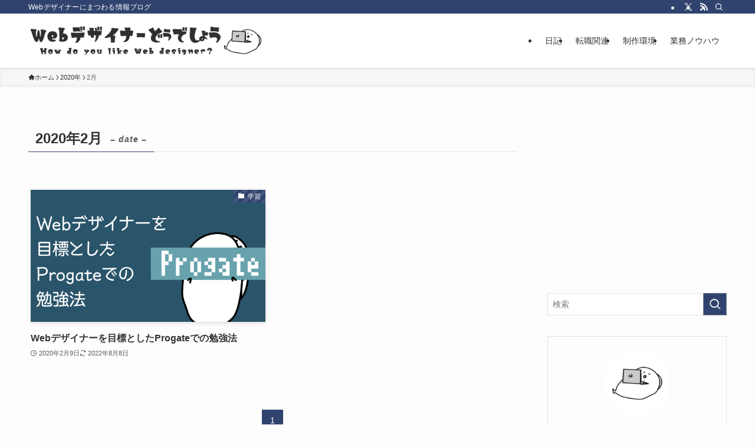

--- FILE ---
content_type: text/html; charset=utf-8
request_url: https://www.google.com/recaptcha/api2/aframe
body_size: 268
content:
<!DOCTYPE HTML><html><head><meta http-equiv="content-type" content="text/html; charset=UTF-8"></head><body><script nonce="BiIDiM6AEfHM_UHbHKsHDw">/** Anti-fraud and anti-abuse applications only. See google.com/recaptcha */ try{var clients={'sodar':'https://pagead2.googlesyndication.com/pagead/sodar?'};window.addEventListener("message",function(a){try{if(a.source===window.parent){var b=JSON.parse(a.data);var c=clients[b['id']];if(c){var d=document.createElement('img');d.src=c+b['params']+'&rc='+(localStorage.getItem("rc::a")?sessionStorage.getItem("rc::b"):"");window.document.body.appendChild(d);sessionStorage.setItem("rc::e",parseInt(sessionStorage.getItem("rc::e")||0)+1);localStorage.setItem("rc::h",'1769034495005');}}}catch(b){}});window.parent.postMessage("_grecaptcha_ready", "*");}catch(b){}</script></body></html>

--- FILE ---
content_type: text/css
request_url: https://webdou.net/wp-content/themes/swell_child/style.css?ver=2024100134422
body_size: 863
content:
@charset "UTF-8";
/*
    Template: swell
    Theme Name: SWELL CHILD
    Theme URI: https://swell-theme.com/
    Description: SWELLの子テーマ
    Version: 1.0.0
    Author: LOOS WEB STUDIO
    Author URI: https://loos-web-studio.com/

    License: GNU General Public License
    License URI: http://www.gnu.org/licenses/gpl.html
*/


/* youtubeの幅調整 */
.youtube_video {
    position: relative;
    width: 100%;
    height: 0;
    padding-top: 56.25%;
}

/* YouTube埋め込み用のiframe */
.youtube_video iframe {
    position: absolute;
    top: 0;
    left: 0;
    width: 100%;
    height: 100%;
}

/* 記事冒頭アイキャッチ */
.p-articleThumb__img {
    box-shadow: none;
    max-height: 440px;
    width: auto;
    display: inline-block;
}

/* お問い合わせフォーム */
.post_content p {
    margin-bottom: 20px;
}

.contact-width100 input,
.contact-width100 textarea {
    width: 100%;
}

.wpcf7-submit {
    width: 100%;
    background-color: #306e5b;
    color: #fff;
    padding: 12px;
}

.wpcf7 form .wpcf7-response-output {
    margin-top: -30px;
}

/* 記事下著者情報 */
.p-authorBox .avatar {
    border-radius: 0;
    border: none;
}

/* コクーンで使ってた吹き出しを調整 */
@media screen and (max-width: 959px) {
    .speech-person {
        width: 60px !important;
        min-width: 60px !important;
    }

    .sbp-l {
        margin-right: 0 !important;
    }

    .sbp-r {
        margin-left: 0 !important;
    }
}

/**
 * 記事の画像、SPでは高さ・幅をautoにする
 */
@media screen and (max-width: 768px) {
    .wp-block-image img {
    /* width: auto !important; */
    height: auto !important;
    }
}

--- FILE ---
content_type: application/javascript; charset=utf-8;
request_url: https://dalc.valuecommerce.com/app3?p=886305390&_s=https%3A%2F%2Fwebdou.net%2F2020%2F02%2F&vf=iVBORw0KGgoAAAANSUhEUgAAAAMAAAADCAYAAABWKLW%2FAAAAMElEQVQYV2NkFGP4nxEdxDC5fw8D48KDzP9fdT9kqLeTZWDM5er6P%2FNcBMMEDTkGABiTDjYqLXN%2BAAAAAElFTkSuQmCC
body_size: 695
content:
vc_linkswitch_callback({"t":"697152fd","r":"aXFS_QAO0AIDi0zkCooD7AqKCJTaeA","ub":"aXFS%2FAAOocEDi0zkCooBbQqKBtjilg%3D%3D","vcid":"EWneaG0VHMUebocHHB2NRkB6126rHsvJXyoRVnoPRLo","vcpub":"0.970754","shopping.yahoo.co.jp":{"a":"2695956","m":"2201292","g":"608c62998c"},"p":886305390,"paypaymall.yahoo.co.jp":{"a":"2695956","m":"2201292","g":"608c62998c"},"s":3500135,"approach.yahoo.co.jp":{"a":"2695956","m":"2201292","g":"608c62998c"},"paypaystep.yahoo.co.jp":{"a":"2695956","m":"2201292","g":"608c62998c"},"mini-shopping.yahoo.co.jp":{"a":"2695956","m":"2201292","g":"608c62998c"},"shopping.geocities.jp":{"a":"2695956","m":"2201292","g":"608c62998c"},"l":4})